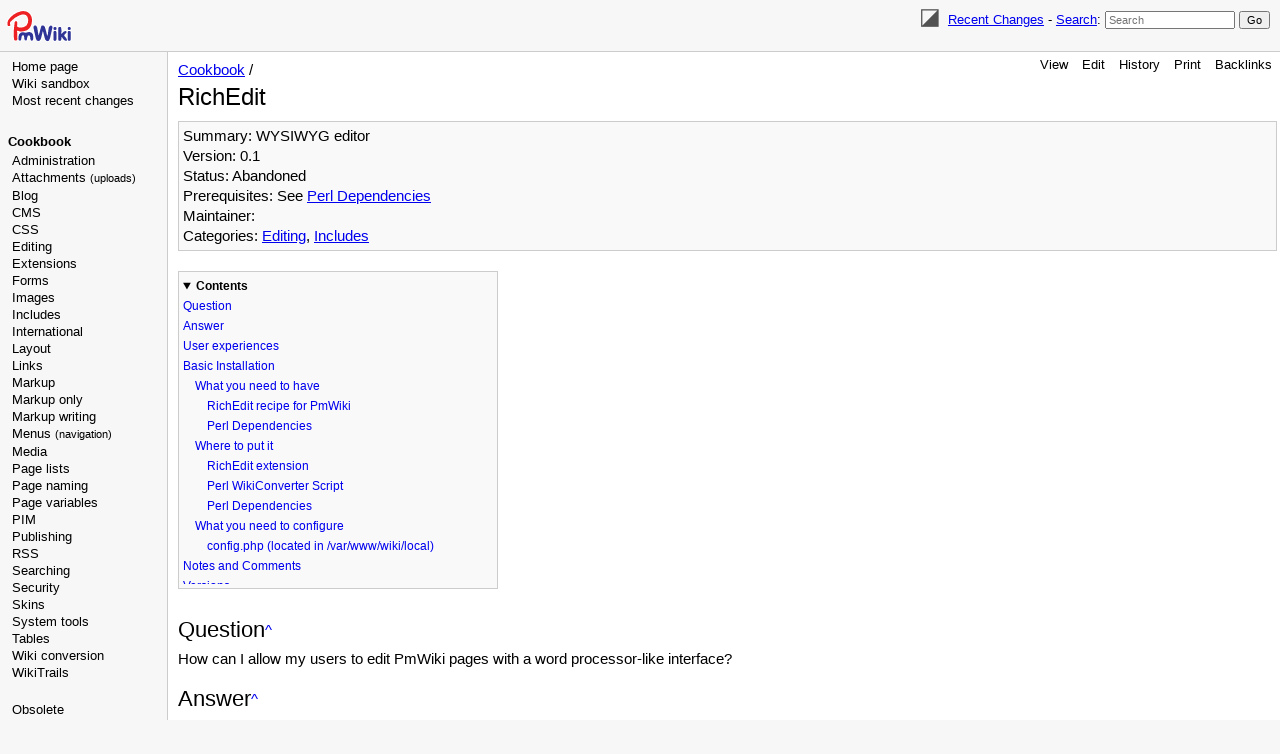

--- FILE ---
content_type: text/html; charset=UTF-8
request_url: https://www.pmwiki.org/wiki/Cookbook/RichEdit
body_size: 31212
content:
<!DOCTYPE html>
<html lang='en' xml:lang='en'>
<head>
<!--HTMLHeader1--><meta http-equiv='Content-Type' content='text/html; charset=utf-8' /><link rel="stylesheet" type="text/css"
  href="/pmwiki/pub/lib/pmwiki-core.css" /><script type="text/javascript"
  src="/pmwiki/pub/lib/pmwiki-lib.js"></script><script src='/pmwiki/pub/lib/pmwiki-darktoggle.js' 
      data-config='{&quot;enable&quot;:3,&quot;label&quot;:&quot;Color theme: &quot;,&quot;modes&quot;:[&quot;Light&quot;,&quot;Dark&quot;,&quot;Auto&quot;]}'></script><link rel='stylesheet' 
      href='/pmwiki/pub/lib/pmwiki.syntax.css'><script data-config="{&quot;imaps&quot;:[&quot;http:&quot;,&quot;https:&quot;,&quot;mailto:&quot;,&quot;ftp:&quot;,&quot;news:&quot;,&quot;gopher:&quot;,&quot;nap:&quot;,&quot;file:&quot;,&quot;tel:&quot;,&quot;geo:&quot;,&quot;Attach:&quot;],&quot;inputs&quot;:[&quot;filterbox&quot;,&quot;text&quot;,&quot;submit&quot;,&quot;hidden&quot;,&quot;password&quot;,&quot;reset&quot;,&quot;file&quot;,&quot;image&quot;,&quot;email&quot;,&quot;url&quot;,&quot;tel&quot;,&quot;number&quot;,&quot;search&quot;,&quot;date&quot;,&quot;month&quot;,&quot;color&quot;,&quot;range&quot;,&quot;button&quot;,&quot;textarea&quot;,&quot;radio&quot;,&quot;checkbox&quot;,&quot;form&quot;,&quot;end&quot;,&quot;select-option&quot;,&quot;select&quot;,&quot;datalist-option&quot;,&quot;datalist&quot;,&quot;default&quot;,&quot;defaults&quot;,&quot;pmtoken&quot;,&quot;auth_form&quot;,&quot;e_author&quot;],&quot;conditions&quot;:[&quot;enabled&quot;,&quot;false&quot;,&quot;true&quot;,&quot;group&quot;,&quot;name&quot;,&quot;action&quot;,&quot;skin&quot;,&quot;attachments&quot;,&quot;attachment&quot;,&quot;match&quot;,&quot;authid&quot;,&quot;equal&quot;,&quot;empty&quot;,&quot;auth&quot;,&quot;exists&quot;,&quot;expr&quot;,&quot;extension_enabled&quot;,&quot;page_in_dist&quot;,&quot;date&quot;,&quot;ontrail&quot;],&quot;mode&quot;:&quot;2&quot;,&quot;label&quot;:&quot;Highlight&quot;,&quot;custom&quot;:[[&quot;InterMap&quot;,&quot;PmWiki:|Cookbook:|PmL10n:|PITS:|Skins:|PmForm:&quot;]]}"
      src="/pmwiki/pub/lib/pmwiki.syntax.js"></script>

  <title>PmWiki | Cookbook / RichEdit </title>
  <!-- Skin Copyright 2017-2025 Petko Yotov www.pmwiki.org/petko ; Skin License GNU GPLv2+ -->
  <meta name="viewport" content="width=device-width, initial-scale=1"/>
  <link rel='stylesheet' href='/pmwiki/pub/skins/pmwiki-responsive/skin.css' type='text/css' />
  <!--HTMLHeader--><style type='text/css'><!--
  dl.dlcol dt { float:left; padding-right:0.5em; }
  dl.dlcol dd { margin-left:13em; }

--></style>  <meta name='robots' content='index,follow' />
<link rel='shortcut icon' href='/favicon.ico' />
    <script src='https://www.google-analytics.com/urchin.js'
      type='text/javascript'></script><link rel="icon" type="image/svg+xml" href="/pmwiki/pub/favicon-32.svg"/><link rel='stylesheet' type='text/css' href='/pmwiki/pub/css/local.css' />
<link rel='stylesheet' type='text/css' href='/pmwiki/pub/css/Cookbook.css' />
<script type='text/javascript'
  src='/pmwiki/pub/guiedit/guiedit.js' id='guiedit' data-autobrackets='{&quot;(&quot;:&quot;)&quot;,&quot;[&quot;:&quot;]&quot;,&quot;{&quot;:&quot;}&quot;,&quot;\&quot;&quot;:&quot;\&quot;&quot;}'></script>
<script type='text/javascript' src='/pmwiki/pub/lib/pmwiki-utils.js?st=1768483615'
          data-config='{&quot;fullname&quot;:&quot;Cookbook.RichEdit&quot;,&quot;sortable&quot;:1,&quot;highlight&quot;:1,&quot;copycode&quot;:&quot;Copy code&quot;,&quot;toggle&quot;:&quot;p.pmtoggle,div.pmtoggle,dl.pmtoggle dt&quot;,&quot;localtimes&quot;:81,&quot;rediquiet&quot;:0,&quot;updrop&quot;:false,&quot;pmtoc&quot;:{&quot;Enable&quot;:1,&quot;EnableBacklinks&quot;:1,&quot;MaxLevel&quot;:6,&quot;MinNumber&quot;:3,&quot;ParentElement&quot;:&quot;&quot;,&quot;NumberedHeadings&quot;:&quot;&quot;,&quot;EnableQMarkup&quot;:0,&quot;contents&quot;:&quot;Contents&quot;,&quot;hide&quot;:&quot;hide&quot;,&quot;show&quot;:&quot;show&quot;}}' data-fullname='Cookbook.RichEdit'></script><link rel='stylesheet' href='/pmwiki/extensions/CodeHighlight/pmsyntax.highlight.css'  />
<script src='/pmwiki/extensions/CodeHighlight/lib/highlight.min.js' ></script>
<script src='/pmwiki/extensions/CodeHighlight/lib/languages/apache.min.js' ></script>
<script src='https://cdn.jsdelivr.net/gh/highlightjs/cdn-release@latest/build/languages/vim.min.js' ></script>
<script src='/pmwiki/extensions/Filterable/jets/jets.min.js' ></script>
<script src='/pmwiki/extensions/Filterable/filterable.js'  data-conf="{&quot;selector&quot;:&quot;ul.filterable, ol.filterable, table.filterable, div.pits-filterable, ol.SimplePlaylist&quot;,&quot;minsize&quot;:&quot;3&quot;,&quot;ftable&quot;:&quot;Filter table&quot;,&quot;flist&quot;:&quot;Filter list&quot;}"></script>

</head>
<body data-group="Cookbook" data-fullname="Cookbook.RichEdit">
  <div id="bodywrap">
    <input id="wikileft-toggle" type="checkbox"/>
    <label for="wikileft-toggle" id="wikileft-toggle-label"></label>

    <input id="wikihead-search-toggle" type="checkbox"/>
    <label for="wikihead-search-toggle" id="wikihead-search-toggle-label"></label>
    <input id="wikicmds-toggle" type="checkbox"/>


<!--PageHeaderFmt-->
    <header id="wikihead">
      <div id="wikihead-content">
        <span id="wikilogo"><a href="https://www.pmwiki.org/wiki"><img src="/pmwiki/pub/skins/pmwiki/pmwiki-32.svg" alt="PmWiki"/></a></span>
        <form id="wikihead-searchform" action="https://www.pmwiki.org/wiki" method="get">
          <span class="pmToggleDarkTheme" title="Toggle dark theme"></span>
          <span class="headnav" id="wikihead-recent-changes-link">
            <a href="https://www.pmwiki.org/wiki/Cookbook/RecentChanges" accesskey="c">Recent Changes</a> -
          </span>
          <span id="wikihead-searchlink"><a href="https://www.pmwiki.org/wiki/Site/Search">Search</a>:</span>
          <input type="hidden" name="n" value="Cookbook.RichEdit" />
          <input type="hidden" name="action" value="search" />
          <input id="wikihead-searchquery" type="search" name="q" value="" class="inputbox searchbox" placeholder="Search" />
          <input id="wikihead-searchsubmitbtn" type="submit" class="inputbutton searchbutton" value="Go" />
        </form>
      </div><!--wikiheadcontent-->
    </header><!--wikihead-->
<!--/PageHeaderFmt-->

    <div id="wikimid">
<!--PageLeftFmt-->
      <nav id="wikisidebar">
        <div id="wikileft">
          <ul><li><a class='wikilink' href='https://www.pmwiki.org/wiki/PmWiki/PmWiki'>Home page</a>
</li><li><a class='wikilink' href='https://www.pmwiki.org/wiki/Main/WikiSandbox'>Wiki sandbox</a>
</li><li><a class='wikilink' href='https://www.pmwiki.org/wiki/Site/AllRecentChangesShort'>Most recent changes</a>
</li></ul><p><a id='cookbook'></a>
</p>
<p class='vspace sidehead'> <a class='wikilink' href='https://www.pmwiki.org/wiki/Cookbook/Cookbook'>Cookbook</a>
</p><ul><li><a class='wikilink' href='https://www.pmwiki.org/wiki/Cookbook/Administration'>Administration</a>
</li><li><a class='wikilink' href='https://www.pmwiki.org/wiki/Cookbook/Uploads'>Attachments <span style='font-size: 83%;'>(uploads)</span></a>
</li><li><a class='wikilink' href='https://www.pmwiki.org/wiki/Cookbook/Blog'>Blog</a>
</li><li><a class='wikilink' href='https://www.pmwiki.org/wiki/Cookbook/CMS'>CMS</a>
</li><li><a class='wikilink' href='https://www.pmwiki.org/wiki/Cookbook/CSS'>CSS</a>
</li><li><a class='wikilink' href='https://www.pmwiki.org/wiki/Cookbook/Editing'>Editing</a>
</li><li><a class='wikilink' href='https://www.pmwiki.org/wiki/Cookbook/Extensions'>Extensions</a>
</li><li><a class='wikilink' href='https://www.pmwiki.org/wiki/Cookbook/Forms'>Forms</a>
</li><li><a class='wikilink' href='https://www.pmwiki.org/wiki/Cookbook/Images'>Images</a>
</li><li><a class='wikilink' href='https://www.pmwiki.org/wiki/Cookbook/Includes'>Includes</a>
</li><li><a class='wikilink' href='https://www.pmwiki.org/wiki/Cookbook/International'>International</a>
</li><li><a class='wikilink' href='https://www.pmwiki.org/wiki/Cookbook/Layout'>Layout</a>
</li><li><a class='wikilink' href='https://www.pmwiki.org/wiki/Cookbook/Links'>Links</a>
</li><li><a class='wikilink' href='https://www.pmwiki.org/wiki/Cookbook/Markup'>Markup</a>
</li><li><a class='wikilink' href='https://www.pmwiki.org/wiki/Cookbook/MarkupOnly'>Markup only</a>
</li><li><a class='wikilink' href='https://www.pmwiki.org/wiki/Cookbook/MarkupWriting'>Markup writing</a>
</li><li><a class='wikilink' href='https://www.pmwiki.org/wiki/Cookbook/Menus'>Menus <span style='font-size: 83%;'>(navigation)</span></a>
</li><li><a class='wikilink' href='https://www.pmwiki.org/wiki/Cookbook/Media'>Media</a>
</li><li><a class='wikilink' href='https://www.pmwiki.org/wiki/Cookbook/PageList'>Page lists</a>
</li><li><a class='wikilink' href='https://www.pmwiki.org/wiki/Cookbook/PageNaming'>Page naming</a>
</li><li><a class='wikilink' href='https://www.pmwiki.org/wiki/Cookbook/PageVariables'>Page variables</a>
</li><li><a class='wikilink' href='https://www.pmwiki.org/wiki/Cookbook/PIM'>PIM</a>
</li><li><a class='wikilink' href='https://www.pmwiki.org/wiki/Cookbook/Publishing'>Publishing</a>
</li><li><a class='wikilink' href='https://www.pmwiki.org/wiki/Cookbook/RSS'>RSS</a>
</li><li><a class='wikilink' href='https://www.pmwiki.org/wiki/Cookbook/Searching'>Searching</a>
</li><li><a class='wikilink' href='https://www.pmwiki.org/wiki/Cookbook/Security'>Security</a>
</li><li><a class='wikilink' href='https://www.pmwiki.org/wiki/Skins/Skins'>Skins</a>
</li><li><a class='wikilink' href='https://www.pmwiki.org/wiki/Cookbook/SystemTools'>System tools</a>
</li><li><a class='wikilink' href='https://www.pmwiki.org/wiki/Cookbook/Tables'>Tables</a>
</li><li><a class='wikilink' href='https://www.pmwiki.org/wiki/Cookbook/WikiConversion'>Wiki conversion</a>
</li><li><a class='wikilink' href='https://www.pmwiki.org/wiki/Cookbook/WikiTrails'>WikiTrails</a>
<div class='vspace'></div></li><li><a class='wikilink' href='https://www.pmwiki.org/wiki/Cookbook/Obsolete'>Obsolete</a>
</li><li><a class='wikilink' href='https://www.pmwiki.org/wiki/Cookbook/Maintenance'>Maintenance</a>
</li></ul><p class='vspace'><a id='pmwiki'></a>
</p>
<p class='vspace sidehead'> <a class='wikilink' href='https://www.pmwiki.org/wiki/PmWiki/PmWiki'>PmWiki</a>
</p><ul><li><a class='wikilink' href='https://www.pmwiki.org/wiki/News/News'>News (blog)</a>
</li><li><a class='wikilink' href='https://www.pmwiki.org/wiki/PmWiki/FAQ'>FAQ</a>
</li><li><a class='wikilink' href='https://www.pmwiki.org/wiki/PmWiki/PmWikiFeatures'>Features</a>
</li><li><a class='wikilink' href='https://www.pmwiki.org/wiki/PmWiki/Download'>Download</a>
</li><li><a class='wikilink' href='https://www.pmwiki.org/wiki/PmWiki/Installation'>Installation</a>
</li><li><a class='wikilink' href='https://www.pmwiki.org/wiki/PmWiki/BasicEditing'>Basic editing</a>
</li><li><a class='wikilink' href='https://www.pmwiki.org/wiki/PmWiki/DocumentationIndex'>Documentation index</a>
</li><li><a class='wikilink' href='https://www.pmwiki.org/wiki/PmWiki/PmWikiPhilosophy'>PmWiki philosophy</a>
</li><li><a class='wikilink' href='https://www.pmwiki.org/wiki/PmWiki/ReleaseNotes'>Release notes</a>
</li><li><a class='wikilink' href='https://www.pmwiki.org/wiki/PmWiki/ContactUs'>Contact us</a>
</li></ul><p class='vspace'><a id='pmwikiorg'></a> 
</p>
<p class='vspace sidehead'> <a class='urllink' href='https://www.pmwiki.org' rel='nofollow'>pmwiki.org</a>
</p><ul><li><a class='wikilink' href='https://www.pmwiki.org/wiki/Cookbook/Cookbook'>Cookbook (addons)</a>
</li><li><a class='wikilink' href='https://www.pmwiki.org/wiki/Skins/Skins'>Skins (themes)</a>
</li><li><a class='wikilink' href='https://www.pmwiki.org/wiki/PITS/PITS'>PITS (issue tracking)</a>
</li><li><a class='wikilink' href='https://www.pmwiki.org/wiki/PmWiki/MailingLists'>Mailing lists</a>
</li><li><a class='wikilink' href='https://www.pmwiki.org/wiki/PmWiki/PmWikiUsers'>PmWiki users</a>
</li><li><a class='wikilink' href='https://www.pmwiki.org/wiki/PmWiki/SuccessStories'>Success stories</a>
<div class='vspace'></div></li><li><a class='wikilink' href='https://www.pmwiki.org/wiki/PmWiki/Support'>Get support</a>
<div class='vspace'></div></li><li><a class='wikilink' href='https://www.pmwiki.org/wiki/PmWiki/PayForPmWiki'>Pay for PmWiki</a>
</li><li><a class='wikilink' href='https://www.pmwiki.org/wiki/PmWiki/SendPmMoney'>Send Pm money</a>
<div class='vspace'></div></li><li><em><a class='wikilink' href='https://www.pmwiki.org/wiki/PmWiki/OtherLanguages'>Other languages</a></em>
</li></ul><p class='vspace'><a id='ads'></a>
</p>
<div class='vspace'></div>  <div style='text-align:center; position:absolute; width:160px;'>
  <script type="text/javascript" src="/pmwiki/pub/ads-stats.js" 
     data-wiki="160,600,8973766002"></script>
  <script type="text/javascript"
    src="https://pagead2.googlesyndication.com/pagead/show_ads.js">
  </script>
  </div>

        </div>
      </nav>
<!--/PageLeftFmt-->

      <div id="wikibody">
        <main>
<!--PageActionFmt-->
        <label for="wikicmds-toggle" id="wikicmds-toggle-label"></label>
        <div id='wikicmds'><ul><li class='browse'>      <a accesskey=''  rel='nofollow'  class='selflink' href='https://www.pmwiki.org/wiki/Cookbook/RichEdit'>View</a> 
</li><li class='edit'>      <a accesskey='e'  rel='nofollow'  class='wikilink' href='https://www.pmwiki.org/wiki/Cookbook/RichEdit'>Edit</a>
</li><li class='diff'>   <a accesskey='h'  rel='nofollow'  class='wikilink' href='https://www.pmwiki.org/wiki/Cookbook/RichEdit'>History</a>
</li><li class='print'>     <a accesskey=''  rel='nofollow'  class='wikilink' href='https://www.pmwiki.org/wiki/Cookbook/RichEdit'>Print</a>
</li><li class='backlinks'> <a accesskey=''  rel='nofollow'  class='wikilink' href='https://www.pmwiki.org/wiki/Cookbook/RichEdit&amp;q=link=Cookbook.RichEdit'>Backlinks</a>
</li></ul>
</div>
<!--/PageActionFmt-->
<!--PageTitleFmt-->
          <div id='wikititle'>
            <div class='pagegroup'><a href='https://www.pmwiki.org/wiki/Cookbook'>Cookbook</a> /</div>
            <h1 class='pagetitle'>RichEdit</h1>
          </div>
<!--/PageTitleFmt-->

<!--PageText-->
<div id='wikitext'>
<div style='clear:right;' >
</div>
<div class='frame' style='padding: 4px;' > 
<div class='property-Summary'>Summary: WYSIWYG editor</div>
<div class='property-Version'>Version: 0.1</div>
<div class='property-Status'>Status: Abandoned</div>
<div class='property-Prerequisites'>Prerequisites: See <a class='wikilink' href='https://www.pmwiki.org/wiki/Cookbook/RichEdit#PerlDependencies'>Perl Dependencies</a></div>
<div class='property-Maintainer'>Maintainer: </div>
<div class='property-Categories'>Categories: <a class='categorylink' href='https://www.pmwiki.org/wiki/Category/Editing'>Editing</a>, <a class='categorylink' href='https://www.pmwiki.org/wiki/Category/Includes'>Includes</a></div>
</div>
<div class='vspace'></div><h2> Question</h2>
<p>How can I allow my users to edit PmWiki pages with a word processor-like interface?
</p>
<div class='vspace'></div><h2> Answer</h2>
<p>Install this RichEdit recipe (<a class='urllink' href='http://dev.saberpunk.net/downloads/richedit.zip' rel='nofollow'>richedit.zip archive</a>). (I'll write something more fun here,  later. --<a class='wikilink' href='https://www.pmwiki.org/wiki/Profiles/Russell'>Russell</a>)
</p>
<p class='vspace'>While I would still consider this a beta version,  it's pretty stable and very useful.
</p>
<div class='vspace'></div><h2> User experiences</h2>
<p>A lot of users (see pmwiki-users maillist) experience great difficulties after installing this RichEdit recipe. They all complain of losing all contents after using the RichEdit script. None of these questions seems to be answered :-(
</p>
<div class='vspace'></div><h2> Basic Installation</h2>
<p>Installing the rich text editor is relatively easy, but requires copying files to a number of locations. Because the recipe uses Perl scripts, you may have to ask your web host where to put them (most often the cgi-bin directory).
</p>
<p class='vspace'>For more detailed information on the technical goals, decisions, and problems associated with this recipe, read the Detailed Summary included in the pmwiki/wiki.d directory of the distribution file.
</p>
<div class='vspace'></div><h3> What you need to have</h3>
<h4> RichEdit recipe for PmWiki</h4>
<p><a class='urllink' href='http://dev.saberpunk.net/downloads/richedit.zip' rel='nofollow'>richedit.zip archive</a>
</p>
<p class='vspace'>To start off, you'll need this recipe. The download includes both Perl and PHP scripts.
</p>
<p class='vspace'><a id='PerlDependencies'></a>
</p><h4> Perl Dependencies</h4>
<p>The WikiConverter script requires the following Perl modules, which are not included in the archive above:
</p>
<div class='vspace'></div><ul><li><a class='urllink' href='http://search.cpan.org/author/SBURKE/HTML-Tree-3.18/lib/HTML/Tree.pm' rel='nofollow'>HTML::Tree</a>
</li><li><a class='urllink' href='http://search.cpan.org/author/GAAS/HTML-Parser-3.45/lib/HTML/Entities.pm' rel='nofollow'>HTML::Entities</a>
</li><li><a class='urllink' href='http://search.cpan.org/author/GAAS/URI-1.35/URI.pm' rel='nofollow'>URI</a>
</li><li>maybe HTML::WikiConverter
</li></ul><p class='vspace'>If you have a Debian system, execute the following commands from a command prompt to install perl:
</p><pre>   1.  apt-get update
   2.  apt-get install perl
</pre><p>This will install perl on your system if it is not already there and include it in the normal path of the system.
</p>
<p class='vspace'>From a *nix command shell, you can use:
perl -MCPAN -e shell
install HTML::Tree
... ans so on.
</p>
<p class='vspace'>Your web host may have some or all of these modules already installed. Otherwise, you can obtain them from <a class='urllink' href='http://www.cpan.org' rel='nofollow'>CPAN</a>.
</p>
<p class='vspace'>Installation instructions will vary based on your individual setup, but extracting the files beneath your cgi-bin directory, with the directory structure following the namespace often works. For example, HTML::Tree would be extracted to the cgi-bin/HTML/Tree directory.
</p>
<div class='vspace'></div><h3> Where to put it</h3>
<h4> RichEdit extension</h4>
<p>Extract the richedit zip file as follows. Unless you have a previous version of this recipe, you should not be asked to overwrite any files.
</p>
<p class='vspace'>On a Debian linux system, the zip file is usually downloaded to the users home directory.  When it is unzipped, the files will be created in separate subdirectories in that directory.  For those of you that are not especially skilled with linux, the following steps will be necessary to implement RichEdit (please note that all of the following commands are executed from the users home directory):
</p>
<div class='vspace'></div><pre>    1.  make sure you are in your home directory
    2.  su (then enter the root password)
    3.  apt-get update
    4.  apt-get install unzip
    5.  unzip richedit.zip
    6.  mkdir /usr/lib/cgi-bin
    7.  chmod 755 /usr/lib/cgi-bin
    8.  cd cgi-bin
    9.  chmod -R 755 cgi-bin/
   10.  mv * /usr/lib/cgi-bin/.
   11.  chmod -R 755 pmwiki/
   12.  cd pmwiki/
   13.  If you have not done so, create a cookbook directory in the subdirectory containing the pmwiki 
        files.  On my system, it is located at /var/www/wiki.
   14.  mkdir /var/www/wiki/cookbook
   15.  chmod 755 /var/www/wiki/cookbook
   16.  cd cookbook/
   17.  mv * /var/www/wiki/cookbook/.
   18.  cd ..
   19.  chmod -R 755 wikilib.d/ pub/ (please note that there is a space between the two subdirectories)
   20.  mv wikilib.d/ /var/www/wiki/.
   21.  mv pub/ /var/www/pub/.
   22.  cd /var/www/wiki/cookbook/
</pre><p class='vspace'>One last thing must be done on a Debian system.  Edit the file richedit.php/.  At line 98, change the line to read:
</p>
<div class='vspace'></div><pre>     SDV($RichEdit_PerlDirectory,'/usr/lib/cgi-bin/');  (this sets the path to the cgi-bin subdirectory)
</pre><p class='vspace'>The foregoing script was what it took to get the RichEdit function to work in Debian linux.  Please also modify the config.php file in /var/www/wiki/local as described below.
</p>
<div class='vspace'></div><h4> Perl WikiConverter Script</h4>
<p>Extract these files into a directory where you are permitted to execute Perl files, such as cgi-bin.
</p>
<div class='vspace'></div><ul><li>You may have to adjust the line at the top of WikiConverterWrapper.pl to reflect the location of the Perl interpreter.
</li><li>Make sure that all of the *.pl and *.pm files are given execute permissions.
</li></ul><div class='vspace'></div><h4> Perl Dependencies</h4>
<p>Comprehensive instructions for installing Perl modules are beyond the scope of this document. However:
</p>
<div class='vspace'></div><ul><li>If your host does not have another installation procedure, you should probably put them in a directory where you are permitted to run Perl scripts.
</li><li>All scripts should be given execute permissions. Contact your host for more information.
</li></ul><div class='vspace'></div><h3> What you need to configure</h3>
<h4> config.php (located in /var/www/wiki/local)</h4>
<ul><li>Add the line "include_once('cookbook/richedit.php');" to local/config.php.
</li><li>Add the line "include_once('cookbook/wikistylesascss.php');" to local/config.php.
</li><li>Add the line "<a class='varlink' href='https://www.pmwiki.org/wiki/PmWiki/EditVariables#PageEditForm'><code class='varlink'>&#036;PageEditForm</code></a> = "RichEdit.EditForm";" to local/config.php.
</li><li><span  style='color: red;'> PLEASE GIVE AN EXAMPLE </span> $RichEdit_PerlDirectory should be set to wherever you moved the files from the cgi-bin directory in the archive.
</li></ul><p><em>(go to your ...\pmwiki\cookbook\richedit.php and then do a search for RichEdit_PerlDirectory)</em>
</p><ul><li><span  style='color: red;'> DITTO </span> Use RichEdit_DoNotEditMarkup( $id, $pattern ) to prevent mangling of your custom markup.
</li></ul><p><em>(go to your ...\pmwiki\cookbook\richedit.php and then do a search for RichEdit_DoNotEditMarkup)</em>
</p>
<div class='vspace'></div><h2> Notes and Comments </h2>
<p>''The newest the latest. And please don't forget to end by date and name. Thanks
</p>
<div class='vspace'></div><hr />
<p>See <a class='wikilink' href='https://www.pmwiki.org/wiki/Cookbook/RichEditBugs'>RichEditBugs</a> for an issue I'm seeing with it, using ActivePerl and the FixFlow skin.
</p>
<p class='vspace'>Other <a class='wikilink' href='https://www.pmwiki.org/wiki/Cookbook/RichEditBugs'>RichEditBugs</a> have been entered by users there, as well.
</p>
<p class='vspace'>Added a detailed script on how to install on a Debian linux system.  19 February 2007 at 11:35 PDT by RCG
</p>
<p class='vspace'><a class='wikilink' href='https://www.pmwiki.org/wiki/Profiles/Dw'>dw</a> September 22, 2005, at 02:02 AM
</p>
<p class='vspace'>More problems added
</p>
<p class='vspace'><a class='wikilink' href='https://www.pmwiki.org/wiki/Profiles/Bengibollen'>bengibollen</a> October 23, 2005, at 04:08 PM
</p>
<p class='vspace'>Still more problems added by 
EW 25.10.2005
</p>
<p class='vspace'>One problem reported. by
<a class='wikilink' href='https://www.pmwiki.org/wiki/Profiles/Liuxy'>liuxy</a> 2005-12-29
</p>
<p class='vspace'>Is there a demo for this? It sounds like what I've been looking for, but I'm curious how well it handles pictures in a page. Thanks!
<a class='wikilink' href='https://www.pmwiki.org/wiki/Profiles/Stormspotter'>stormspotter</a> 2006-01-26
</p>
<div class='vspace'></div><ol><li>How do I upgrade to a newer Version of <a class='urllink' href='http://tinymce.moxiecode.com/' rel='nofollow'>TinyMCE</a>.
</li><li>How do I expand the number of supported tags. I am looking for <code class='escaped'>:Definition:Explanation ... </code>
</li></ol><p><a class='wikilink' href='https://www.pmwiki.org/wiki/Profiles/Fraz'>fraz</a> 2006-03-29
</p>
<p class='vspace'>Was anybody ever able to bring RichEdit up'n'running without any errors?
</p>
<p class='vspace'>I got to stage where pages can be saved, however there's CSS stylesheet stuff appended.
</p>
<p class='vspace'>Stephan 06-Sep-06.
</p>
<p class='vspace'><strong>Sep 15 2006 Philipp</strong> Currently I am setting up a WikiFarm with pmWiki and RichEdit. As RichEdit is not implemented to fit in a WikiFarm structure it needed a lot of customization, e.g. the paths. Due to our intranet restrictions I am setting up pmWiki on a WindowsXP/2003 Server with IIS, PHP5 and ActivePerl 5.6. If you find yourself in a similar environment be sure to set the paths right, e.g. "\Inetpub\wwwroot\cgi-bin".
</p>
<p class='vspace'>Now I am suffering <strong>RichEdits misbehavior as it truncates the last line of text</strong> (usually a paragraph), if the line is not "confirmed" with a cariage return. So once saved, reloaded into the editor the last line will also just be truncated. I suspect the Perl-HTML-to-Wiki-Converter to be the problem. Does anybody have a clue what might cause this? Please contact me at geez18 (at) yahoo (dot) com
</p>
<p class='vspace'><strong>September 22, 2006 - Jon</strong> I'm working on setting RichEdit up on PmWiki on a closed LAN (not on a WikiFarm) but with a similar machine setup as the post above. I'm using Windows Server 2003, IIS 6, Active Perl 5.8.8, and PHP5. RichEdit displays and edits fine, but when I try to save anything (changed or unchanged text on the edit page) the "?action=edit" reloads as a blank page. No changes are saved, the wiki page that was being edited remains in its previous state. I am not getting any error output. Does anyone have an idea what could be causing this?
</p>
<p class='vspace'>If so, please contact me: jonmcclure &lt;at&gt; gmail (dot) com. 
</p>
<p class='vspace'><strong>September 25, 2006 - Philipp</strong> Using the new version HTML::WikiConverter (0.61) <a class='urllink' href='http://diberri.dyndns.org/wikipedia/html2wiki/' rel='nofollow'>http://diberri.dyndns.org/wikipedia/html2wiki/</a> this cookbook works fine. As ActivePerl 5.6 on my Windows server does not include certain packages required by HTML::WikiConverter (0.61), e.g. UTF8, my colleage Christian Georgi kindly modified it. You can download his modified version <a rel='nofollow' class='urllink' href='/pmwiki/uploads/Cookbook/cgi-bin_WikiConverter_061.zip'>cgi-bin_WikiConverter_061.zip</a><a 
      rel='nofollow' class='createlink' href='https://www.pmwiki.org/wiki/Cookbook/RichEdit?action=upload&amp;upname=cgi-bin_WikiConverter_061.zip'>&Delta;</a>. To install it just read the simple instructions written in the README.txt. 
</p>
<p class='vspace'>Using RichEdit in a WikiFarm I had to modify the cookbooks main file richedit.php <a rel='nofollow' class='urllink' href='/pmwiki/uploads/Cookbook/richedit.php'>richedit.php</a><a 
      rel='nofollow' class='createlink' href='https://www.pmwiki.org/wiki/Cookbook/RichEdit?action=upload&amp;upname=richedit.php'>&Delta;</a>, too.
</p>
<p class='vspace'>If you are using ActivePerl 5.8, it is possible that you need to download the packages HTML::WikiConverter (0.61) and HTML::WikiConverter::PmWiki (0.51) from CPAN <a class='urllink' href='http://www.cpan.org' rel='nofollow'>http://www.cpan.org</a> and compile it for your version of Perl.
</p>
<p class='vspace'>Installing on a Mac?
<strong>18 Jan, 2007 - Stuart</strong>
Has anyone tried to install this on a mac?  I keep getting a blank where the editing fields are supposed to be.  I have been unable to get an install up and running.  any help email stuartw &lt;at&gt; apple dot com
</p><hr />
<div class='vspace'></div><h2> Versions</h2>
<h3> date of publication : 2005-09-15 : RichEdit - version 0.1</h3>
<ul class='frame' style='padding-left: 30px; margin: 0;'><li>This recipe was last tested on PmWiki version: 2.04
</li><li>This recipe requires at least PmWiki version:  2.0
</li></ul><div class='vspace'></div><h2> See Also</h2>
<ul><li><a class='wikilink' href='https://www.pmwiki.org/wiki/Cookbook/LiveEdit'>LiveEdit</a>
</li></ul><div class='vspace'></div><h2> Contributors</h2>
<ul><li><strong>Russell Bailey</strong>: The author of this recipe, Russell searched out, picked, and glued together the software needed to create the rich text editor. His work consisted primarily of substantially extending the HTML-&gt;Wiki converter and writing a lot of wrapper and postprocessing code for PmWiki.
</li><li><strong>David Diberri:</strong> David wrote the <a class='urllink' href='http://diberri.dyndns.org/html2wiki.html' rel='nofollow'>original Perl HTML2Wiki script</a> and PmWiki dialect. This work saved Russell weeks of time and hair-tearing.
</li><li><strong>The Xinha and HTMLArea teams:</strong> The original editor supported by this recipe was <a class='urllink' href='http://xinha.python-hosting.com/' rel='nofollow'>Xinha</a> , a descendent of <a class='urllink' href='http://www.dynarch.com/projects/htmlarea/' rel='nofollow'>HTMLArea</a> . Xinha is a big project and a huge achievement, and these folks deserve some accolades.
</li><li><strong>The TinyMCE team:</strong> After working with Xinha for several weeks, I decided to switch to <a class='urllink' href='http://tinymce.moxiecode.com/' rel='nofollow'>TinyMCE</a> as my own editor of choice. In my testing TinyMCE was somewhat more stable,  a little easier to customize,  and a lot faster than Xinha.
</li></ul><div class='vspace'></div><hr />
<div class='property-Category'>Category:</div>
<div  style='font-size: .9em; border-top: 1px solid #ddd; margin-top: 1em;' > 
<p><strong><a class='createlinktext' href='#'
    title='Make an edit before creating a new page'>User notes</a></strong> : If you use, used or reviewed this recipe, you can <a class='wikilink' href='https://www.pmwiki.org/wiki/Cookbook/RichEdit-Users'>add your name</a>. These statistics appear in the Cookbook listings and will help newcomers browsing through the wiki. 
</p></div>
</div>

        </main>

      </div><!--wikibody-->

    </div><!--wikimid-->


<!--PageFooterFmt-->
    <footer id='wikifoot'>
      <div id="wikifoot-links" class="footnav">
        <a rel="nofollow" href="https://www.pmwiki.org/wiki/Cookbook/RichEdit">Edit</a> -
        <a rel="nofollow" href="https://www.pmwiki.org/wiki/Cookbook/RichEdit">History</a> -
        <a rel="nofollow" href="https://www.pmwiki.org/wiki/Cookbook/RichEdit" target="_blank">Print</a> -
        <a href="https://www.pmwiki.org/wiki/Cookbook/RecentChanges">Recent Changes</a> -
        <a href="https://www.pmwiki.org/wiki/Site/Search">Search</a>
      </div>
      <div id="wikifoot-lastmod" class="lastmod">Page last modified on December 23, 2021, at 06:48 AM</div>
    </footer>
<!--/PageFooterFmt-->
    <div id="wikioverlay"></div>
  </div><!--bodywrap-->

  <script type='text/javascript' src='/pmwiki/pub/skins/pmwiki-responsive/skin.js' async></script>

<!--HTMLFooter--><script src="/pmwiki/pub/edit-on-pmwiki.org.js"></script>

</body>
</html>



--- FILE ---
content_type: text/html; charset=utf-8
request_url: https://www.google.com/recaptcha/api2/aframe
body_size: 268
content:
<!DOCTYPE HTML><html><head><meta http-equiv="content-type" content="text/html; charset=UTF-8"></head><body><script nonce="TX9NX3jQKtx_y_FIpbgz_A">/** Anti-fraud and anti-abuse applications only. See google.com/recaptcha */ try{var clients={'sodar':'https://pagead2.googlesyndication.com/pagead/sodar?'};window.addEventListener("message",function(a){try{if(a.source===window.parent){var b=JSON.parse(a.data);var c=clients[b['id']];if(c){var d=document.createElement('img');d.src=c+b['params']+'&rc='+(localStorage.getItem("rc::a")?sessionStorage.getItem("rc::b"):"");window.document.body.appendChild(d);sessionStorage.setItem("rc::e",parseInt(sessionStorage.getItem("rc::e")||0)+1);localStorage.setItem("rc::h",'1768693997149');}}}catch(b){}});window.parent.postMessage("_grecaptcha_ready", "*");}catch(b){}</script></body></html>

--- FILE ---
content_type: text/css
request_url: https://www.pmwiki.org/pmwiki/pub/css/Cookbook.css
body_size: 197
content:
.recipelist table 
  { border:1px solid #cccccc; }

.recipelist tr.ind1,
.recipelist tr.ind3
  { background-color:#f7f7f7; }

.recipelist td,
.recipelist th 
  { vertical-align:top; padding:2px; }
